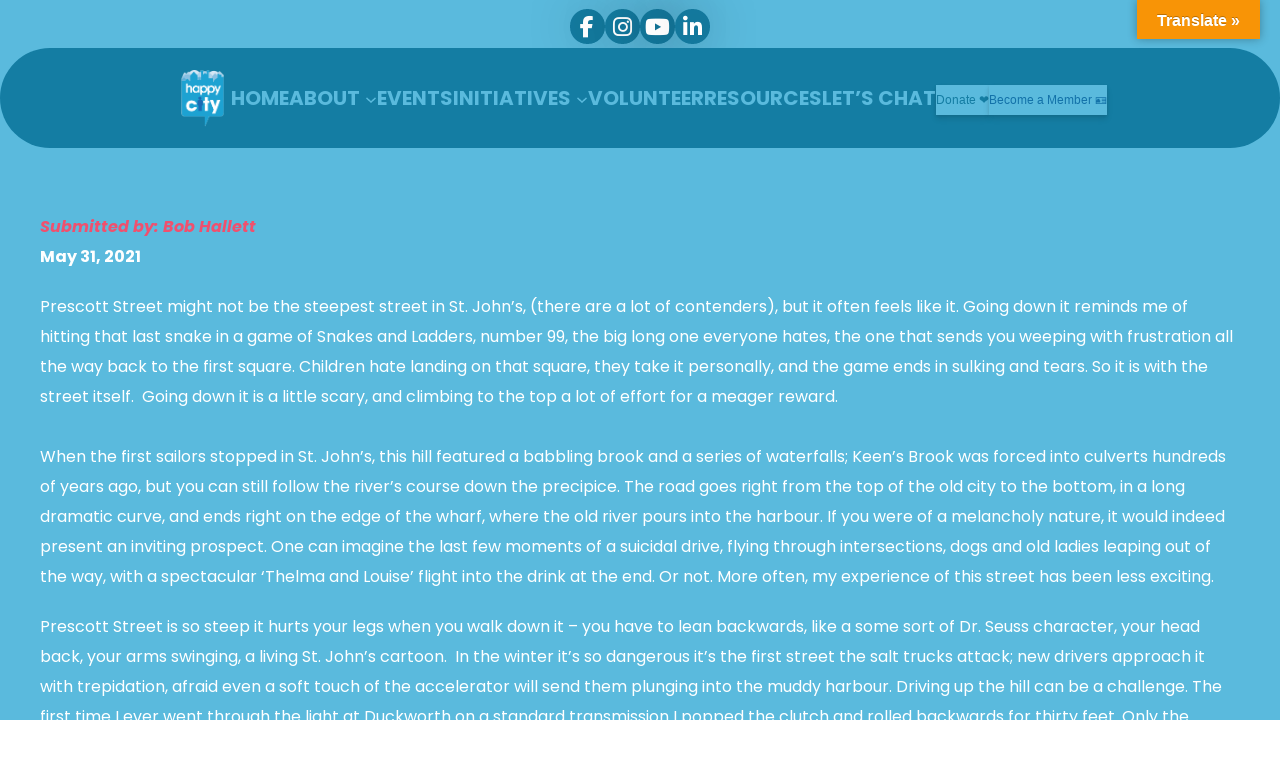

--- FILE ---
content_type: text/css
request_url: https://happycity.ca/wp-content/uploads/eb-style/full-site-editor/full-site-editor-1927.min.css?ver=49ed9f2af8
body_size: 727
content:
/* eb-social-links-gf63b Starts */div.eb-social-links-wrapper ul{margin:0;padding:0}.eb-social-links-gf63b.eb-social-links-wrapper{position:relative;margin:auto;max-width:100%;padding:20px;transition:background 0.5s,border 0.5s,border-radius 0.5s,box-shadow 0.5s}.eb-social-links-gf63b.eb-social-links-wrapper:before{transition:background 0.5s,opacity 0.5s,filter 0.5s}.eb-social-links-gf63b.eb-social-links-wrapper ul.eb-socials{list-style:none;flex-wrap:wrap;align-items:center;justify-content:center;column-gap:20px;display:flex}.eb-social-links-gf63b.eb-social-links-wrapper ul.eb-socials li:nth-child(1) a{background:#147da3;color:rgba(255,255,255,1)}.eb-social-links-gf63b.eb-social-links-wrapper ul.eb-socials li:nth-child(2) a{background:#147da3}.eb-social-links-gf63b.eb-social-links-wrapper ul.eb-socials li:nth-child(3) a{background:#147da3}.eb-social-links-gf63b.eb-social-links-wrapper ul.eb-socials li:nth-child(4) a{background:#147da3}.eb-social-links-gf63b.eb-social-links-wrapper ul.eb-socials li a{box-sizing:content-box;text-decoration:none;cursor:pointer;display:flex;justify-content:center;align-items:center;height:0;width:0;text-shadow:3px 0px 52px #000000;font-size:22px;padding:0.8em;border-radius:54px;transition:color 0.5s,background-color 0.5s,border 0.5s,border-radius 0.5s,box-shadow 0.5s}.eb-social-links-gf63b.eb-social-links-wrapper ul.eb-socials li a svg{max-width:22px;min-width:22px;max-height:22px;min-height:22px}.eb-social-links-gf63b.eb-social-links-wrapper ul.eb-socials li:hover a{background:#5abadd}.eb-parent-eb-social-links-gf63b{display:block}.root-eb-social-links-gf63b{position:relative}.root-eb-social-links-gf63b.eb_liquid_glass-effect1{background-color:#FFFFFF1F;backdrop-filter:blur(24px)}.root-eb-social-links-gf63b.eb_liquid_glass-effect2{background-color:#FFFFFF1F;backdrop-filter:blur(24px) brightness(1)}.root-eb-social-links-gf63b.eb_liquid_glass_shadow-effect1{border-width:1px;border-color:#FFFFFF1F;border-style:solid;border-radius:24px}.root-eb-social-links-gf63b.eb_liquid_glass-effect1 > .eb-parent-wrapper > div{background:transparent} @media(max-width: 1024px){.eb-parent-eb-social-links-gf63b{display:block}} @media(max-width: 767px){.eb-parent-eb-social-links-gf63b{display:block}}/* =eb-social-links-gf63b= Ends *//* eb-wrapper-3pb9l Starts */.eb-parent-eb-wrapper-3pb9l{position:relative}.eb-wrapper-align-center{margin-right:auto !important;margin-left:auto !important}.eb-wrapper-align-right{margin-left:auto !important}.eb-wrapper-outer.eb-wrapper-3pb9l{margin-top:-11px;margin-right:1px;margin-left:1px;margin-bottom:-16px;padding-top:0em;padding-right:0em;padding-left:0em;padding-bottom:0em;border-radius:35px;width:329px;max-width:100%;transition:background 0.5s,border 0.5s,border-radius 0.5s,box-shadow 0.5s}.eb-wrapper-outer.eb-wrapper-3pb9l > .eb-wrapper-inner > .eb-wrapper-inner-blocks{max-width:100%;position:relative}.eb-wrapper-outer.eb-wrapper-3pb9l:before{transition:background 0.5s,opacity 0.5s,filter 0.5s}.eb-parent-eb-wrapper-3pb9l .eb-shape-divider-top .eb-shape-divider-fill{fill:#147da3}.eb-parent-eb-wrapper-3pb9l .eb-shape-divider-top svg{width:calc(100% + 1.3px);height:271px;transform:translateX(-50%) rotateY(180deg)}.eb-parent-eb-wrapper-3pb9l .eb-shape-divider-bottom svg{width:calc(100% + 1.3px)}.eb-parent-eb-wrapper-3pb9l{display:block}.root-eb-wrapper-3pb9l{position:relative}.root-eb-wrapper-3pb9l.eb_liquid_glass-effect1{background-color:#FFFFFF1F;backdrop-filter:blur(24px)}.root-eb-wrapper-3pb9l.eb_liquid_glass-effect2{background-color:#FFFFFF1F;backdrop-filter:blur(24px) brightness(1)}.root-eb-wrapper-3pb9l.eb_liquid_glass_shadow-effect1{border-width:1px;border-color:#FFFFFF1F;border-style:solid;border-radius:24px}.root-eb-wrapper-3pb9l.eb_liquid_glass-effect1 > .eb-parent-wrapper > div{background:transparent} @media(max-width: 1024px){.eb-parent-eb-wrapper-3pb9l{display:block}} @media(max-width: 767px){.eb-parent-eb-wrapper-3pb9l{display:block}}/* =eb-wrapper-3pb9l= Ends */

--- FILE ---
content_type: text/css
request_url: https://happycity.ca/wp-content/uploads/eb-style/full-site-editor/full-site-editor-1974.min.css?ver=49ed9f2af8
body_size: 484
content:
/* eb-social-links-px5g5 Starts */div.eb-social-links-wrapper ul{margin:0;padding:0}.eb-social-links-px5g5.eb-social-links-wrapper{position:relative;margin:auto;max-width:100%;padding:0px;transition:background 0.5s,border 0.5s,border-radius 0.5s,box-shadow 0.5s}.eb-social-links-px5g5.eb-social-links-wrapper:before{transition:background 0.5s,opacity 0.5s,filter 0.5s}.eb-social-links-px5g5.eb-social-links-wrapper ul.eb-socials{list-style:none;flex-wrap:wrap;align-items:center;justify-content:center;column-gap:10px;row-gap:0px;display:flex}.eb-social-links-px5g5.eb-social-links-wrapper ul.eb-socials li:nth-child(1) a{background:rgba(111,174,210,1);color:rgba(255,255,255,1)}.eb-social-links-px5g5.eb-social-links-wrapper ul.eb-socials li:nth-child(2) a{background:rgba(111,174,210,1)}.eb-social-links-px5g5.eb-social-links-wrapper ul.eb-socials li:nth-child(3) a{background:rgba(111,174,210,1)}.eb-social-links-px5g5.eb-social-links-wrapper ul.eb-socials li:nth-child(4) a{background:rgba(111,174,210,1)}.eb-social-links-px5g5.eb-social-links-wrapper ul.eb-socials li a{box-sizing:content-box;text-decoration:none;cursor:pointer;display:flex;justify-content:center;align-items:center;height:0;width:0;text-shadow:73px 42px 82px var(--eb-global-tertiary-color);font-size:11px;padding:1.9em;border-radius:42px;transition:color 0.5s,background-color 0.5s,border 0.5s,border-radius 0.5s,box-shadow 0.5s}.eb-social-links-px5g5.eb-social-links-wrapper ul.eb-socials li a svg{max-width:11px;min-width:11px;max-height:11px;min-height:11px}.eb-parent-eb-social-links-px5g5{display:block}.root-eb-social-links-px5g5{position:relative}.root-eb-social-links-px5g5.eb_liquid_glass-effect1{background-color:#FFFFFF1F;backdrop-filter:blur(24px)}.root-eb-social-links-px5g5.eb_liquid_glass-effect2{background-color:#FFFFFF1F;backdrop-filter:blur(24px) brightness(1)}.root-eb-social-links-px5g5.eb_liquid_glass_shadow-effect1{border-width:1px;border-color:#FFFFFF1F;border-style:solid;border-radius:24px}.root-eb-social-links-px5g5.eb_liquid_glass-effect1 > .eb-parent-wrapper > div{background:transparent} @media(max-width: 1024px){.eb-parent-eb-social-links-px5g5{display:block}} @media(max-width: 767px){.eb-parent-eb-social-links-px5g5{display:block}}/* =eb-social-links-px5g5= Ends */